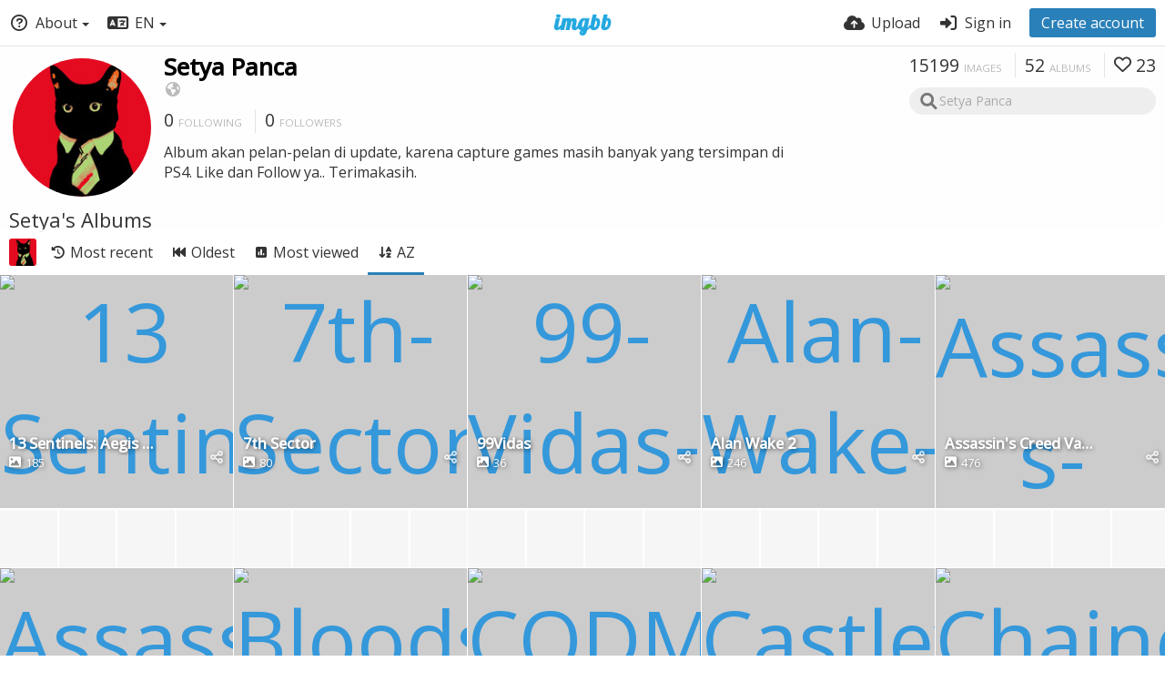

--- FILE ---
content_type: text/html; charset=UTF-8
request_url: https://setyapanca.imgbb.com/albums?sort=name_asc&page=1
body_size: 13524
content:
<!DOCTYPE HTML>
<html lang="en" dir="ltr" class="device-nonmobile tone-light no-js" prefix="og: http://ogp.me/ns#">
<head>
<meta charset="utf-8">
<meta name="apple-mobile-web-app-status-bar-style" content="black">
<meta name="mobile-web-app-capable" content="yes">
<meta name="viewport" content="width=device-width, initial-scale=1">
<meta name="google" content="notranslate" />
<meta name="description" content="Setya Panca (setyapanca) albums on ImgBB">
<title>Setya Panca (setyapanca) — ImgBB — Page 1</title>
<link rel="preconnect" href="https://simgbb.com">
<link rel="preconnect" href="https://fonts.googleapis.com">
<link rel="preconnect" href="https://fonts.gstatic.com" crossorigin>
<link href="https://fonts.googleapis.com/css2?family=Open+Sans:wght@300;400;500&display=swap" rel="stylesheet">
<link rel="stylesheet" href="//simgbb.com/8179/ibb.css">
<script>document.documentElement.className+=" js";var devices=["phone","phablet","tablet","laptop","desktop","largescreen"],window_to_device=function(){for(var e=[480,768,992,1200,1880,2180],t=[],n="",d=document.documentElement.clientWidth||document.getElementsByTagName("body")[0].clientWidth||window.innerWidth,c=0;c<devices.length;++c)d>=e[c]&&t.push(devices[c]);for(0==t.length&&t.push(devices[0]),n=t[t.length-1],c=0;c<devices.length;++c)document.documentElement.className=document.documentElement.className.replace(devices[c],""),c==devices.length-1&&(document.documentElement.className+=" "+n),document.documentElement.className=document.documentElement.className.replace(/\s+/g," ");if("laptop"==n||"desktop"==n){var o=document.getElementById("pop-box-mask");null!==o&&o.parentNode.removeChild(o)}};window_to_device(),window.onresize=window_to_device;function jQueryLoaded(){!function(n,d){n.each(readyQ,function(d,e){n(e)}),n.each(bindReadyQ,function(e,i){n(d).bind("ready",i)})}(jQuery,document)}!function(n,d,e){function i(d,e){"ready"==d?n.bindReadyQ.push(e):n.readyQ.push(d)}n.readyQ=[],n.bindReadyQ=[];var u={ready:i,bind:i};n.$=n.jQuery=function(n){return n===d||void 0===n?u:void i(n)}}(window,document);</script><link rel="shortcut icon" href="//simgbb.com/images/favicon.png">
<link rel="icon" type="image/png" href="//simgbb.com/images/favicon.png" sizes="192x192">
<link rel="apple-touch-icon" href="//simgbb.com/images/favicon.png" sizes="180x180">
<meta property="og:type" content="profile" />
<meta property="og:url" content="https://setyapanca.imgbb.com/albums?sort=name_asc&amp;page=1" />
<meta property="og:title" content="Setya Panca" />
<meta property="og:site_name" content="ImgBB" />
<meta property="og:description" content="Setya Panca (setyapanca) albums on ImgBB" />
<meta property="og:image" content="//simgbb.com/avatar/QFZw5xjhsPH8.png" />
<meta name="twitter:card" content="gallery">
<meta name="twitter:description" content="Setya Panca (setyapanca) albums on ImgBB">
<meta name="twitter:title" content="Setya Panca (setyapanca) — Page 1">
<meta name="twitter:site" content="@imgbb_com">
</head>
<body id="user">
<header id="top-bar" class="top-bar">
<div class="content-width">
<div id="logo" class="top-bar-logo"><a href="https://imgbb.com"><img width="116px" height="24px" src="//simgbb.com/images/logo.png" alt="ImgBB"></a></div>
<ul class="top-bar-left float-left">
<li data-action="top-bar-menu-full" data-nav="mobile-menu" class="top-btn-el phone-show phablet-show hidden">
<span class="top-btn-text"><span class="icon icon-bars"></span></span>
</li>
<li data-nav="about" class="phone-hide phablet-hide pop-btn pop-keep-click">
<span class="top-btn-text"><span class="icon icon-circle-question"></span><span class="btn-text phone-hide phablet-hide">About</span><span class="arrow-down"></span></span>
<div class="pop-box arrow-box arrow-box-top anchor-left">
<div class="pop-box-inner pop-box-menu">
<ul><li class="with-icon text-overflow-ellipsis"><a href="https://imgbb.com/plugin"><span class="btn-icon icon-code"></span>Plugin</a></li>
<li class="with-icon text-overflow-ellipsis"><a href="https://api.imgbb.com/"><span class="btn-icon icon-gear"></span>API</a></li>
<li class="with-icon text-overflow-ellipsis"><a href="https://imgbb.com/tos"><span class="btn-icon icon-landmark"></span>Terms of Service</a></li>
<li class="with-icon text-overflow-ellipsis"><a href="https://imgbb.com/privacy"><span class="btn-icon icon-lock"></span>Privacy</a></li>
<li class="with-icon text-overflow-ellipsis"><a href="https://imgbb.com/contact"><span class="btn-icon icon-at"></span>Contact</a></li></ul></div>
</div>
</li>
<li data-nav="language" class="phablet-hide phone-hide pop-btn">
<span class="top-btn-text"><span class="icon icon-language"></span><span class="btn-text">EN</span><span class="arrow-down"></span></span>
<div class="pop-box pbcols5 arrow-box arrow-box-top anchor-left">
<div class="pop-box-inner pop-box-menu pop-box-menucols">
<ul>
<li><a href="https://af.imgbb.com/" class="text-overflow-ellipsis" onclick="changeLanguage('af');">Afrikaans</a></li><li><a href="https://az.imgbb.com/" class="text-overflow-ellipsis" onclick="changeLanguage('az');">Azərbaycan</a></li><li><a href="https://bs.imgbb.com/" class="text-overflow-ellipsis" onclick="changeLanguage('bs');">Bosanski</a></li><li><a href="https://ca.imgbb.com/" class="text-overflow-ellipsis" onclick="changeLanguage('ca');">Català</a></li><li><a href="https://cy.imgbb.com/" class="text-overflow-ellipsis" onclick="changeLanguage('cy');">Cymraeg</a></li><li><a href="https://da.imgbb.com/" class="text-overflow-ellipsis" onclick="changeLanguage('da');">Dansk</a></li><li><a href="https://de.imgbb.com/" class="text-overflow-ellipsis" onclick="changeLanguage('de');">Deutsch</a></li><li><a href="https://et.imgbb.com/" class="text-overflow-ellipsis" onclick="changeLanguage('et');">Eesti</a></li><li class="current"><a href="https://imgbb.com/" class="text-overflow-ellipsis" onclick="changeLanguage('en');">English</a></li><li><a href="https://es.imgbb.com/" class="text-overflow-ellipsis" onclick="changeLanguage('es');">Español</a></li><li><a href="https://es-mx.imgbb.com/" class="text-overflow-ellipsis" onclick="changeLanguage('es-mx');">Español (Mexican Spanish)</a></li><li><a href="https://eu.imgbb.com/" class="text-overflow-ellipsis" onclick="changeLanguage('eu');">Euskara</a></li><li><a href="https://fil.imgbb.com/" class="text-overflow-ellipsis" onclick="changeLanguage('fil');">Filipino</a></li><li><a href="https://fr.imgbb.com/" class="text-overflow-ellipsis" onclick="changeLanguage('fr');">Français</a></li><li><a href="https://ha.imgbb.com/" class="text-overflow-ellipsis" onclick="changeLanguage('ha');">Hausa</a></li><li><a href="https://hr.imgbb.com/" class="text-overflow-ellipsis" onclick="changeLanguage('hr');">Hrvatski</a></li><li><a href="https://ig.imgbb.com/" class="text-overflow-ellipsis" onclick="changeLanguage('ig');">Igbo</a></li><li><a href="https://id.imgbb.com/" class="text-overflow-ellipsis" onclick="changeLanguage('id');">Indonesia</a></li><li><a href="https://it.imgbb.com/" class="text-overflow-ellipsis" onclick="changeLanguage('it');">Italiano</a></li><li><a href="https://sw.imgbb.com/" class="text-overflow-ellipsis" onclick="changeLanguage('sw');">Kiswahili</a></li><li><a href="https://ku.imgbb.com/" class="text-overflow-ellipsis" onclick="changeLanguage('ku');">Kurdî (Kurmancî)</a></li><li><a href="https://lv.imgbb.com/" class="text-overflow-ellipsis" onclick="changeLanguage('lv');">Latviešu</a></li><li><a href="https://lt.imgbb.com/" class="text-overflow-ellipsis" onclick="changeLanguage('lt');">Lietuvių</a></li><li><a href="https://hu.imgbb.com/" class="text-overflow-ellipsis" onclick="changeLanguage('hu');">Magyar</a></li><li><a href="https://ms.imgbb.com/" class="text-overflow-ellipsis" onclick="changeLanguage('ms');">Melayu</a></li><li><a href="https://nl.imgbb.com/" class="text-overflow-ellipsis" onclick="changeLanguage('nl');">Nederlands</a></li><li><a href="https://no.imgbb.com/" class="text-overflow-ellipsis" onclick="changeLanguage('no');">Norsk</a></li><li><a href="https://uz.imgbb.com/" class="text-overflow-ellipsis" onclick="changeLanguage('uz');">O‘zbek</a></li><li><a href="https://pl.imgbb.com/" class="text-overflow-ellipsis" onclick="changeLanguage('pl');">Polski</a></li><li><a href="https://pt.imgbb.com/" class="text-overflow-ellipsis" onclick="changeLanguage('pt');">Português</a></li><li><a href="https://pt-br.imgbb.com/" class="text-overflow-ellipsis" onclick="changeLanguage('pt-br');">Português (Brazilian Portuguese)</a></li><li><a href="https://ro.imgbb.com/" class="text-overflow-ellipsis" onclick="changeLanguage('ro');">Română</a></li><li><a href="https://sk.imgbb.com/" class="text-overflow-ellipsis" onclick="changeLanguage('sk');">Slovenčina</a></li><li><a href="https://sl.imgbb.com/" class="text-overflow-ellipsis" onclick="changeLanguage('sl');">Slovenščina</a></li><li><a href="https://sr-me.imgbb.com/" class="text-overflow-ellipsis" onclick="changeLanguage('sr-me');">Srpski</a></li><li><a href="https://fi.imgbb.com/" class="text-overflow-ellipsis" onclick="changeLanguage('fi');">Suomi</a></li><li><a href="https://sv.imgbb.com/" class="text-overflow-ellipsis" onclick="changeLanguage('sv');">Svenska</a></li><li><a href="https://tl.imgbb.com/" class="text-overflow-ellipsis" onclick="changeLanguage('tl');">Tagalog</a></li><li><a href="https://vi.imgbb.com/" class="text-overflow-ellipsis" onclick="changeLanguage('vi');">Tiếng Việt</a></li><li><a href="https://tk.imgbb.com/" class="text-overflow-ellipsis" onclick="changeLanguage('tk');">Türkmen Dili</a></li><li><a href="https://tr.imgbb.com/" class="text-overflow-ellipsis" onclick="changeLanguage('tr');">Türkçe</a></li><li><a href="https://yo.imgbb.com/" class="text-overflow-ellipsis" onclick="changeLanguage('yo');">Èdè Yorùbá</a></li><li><a href="https://is.imgbb.com/" class="text-overflow-ellipsis" onclick="changeLanguage('is');">Íslenska</a></li><li><a href="https://cs.imgbb.com/" class="text-overflow-ellipsis" onclick="changeLanguage('cs');">Čeština</a></li><li><a href="https://el.imgbb.com/" class="text-overflow-ellipsis" onclick="changeLanguage('el');">Ελληνικά</a></li><li><a href="https://bg.imgbb.com/" class="text-overflow-ellipsis" onclick="changeLanguage('bg');">Български</a></li><li><a href="https://mk.imgbb.com/" class="text-overflow-ellipsis" onclick="changeLanguage('mk');">Македонски</a></li><li><a href="https://mn.imgbb.com/" class="text-overflow-ellipsis" onclick="changeLanguage('mn');">Монгол</a></li><li><a href="https://ru.imgbb.com/" class="text-overflow-ellipsis" onclick="changeLanguage('ru');">Русский</a></li><li><a href="https://sr.imgbb.com/" class="text-overflow-ellipsis" onclick="changeLanguage('sr');">Српски</a></li><li><a href="https://uk.imgbb.com/" class="text-overflow-ellipsis" onclick="changeLanguage('uk');">Українська</a></li><li><a href="https://kk.imgbb.com/" class="text-overflow-ellipsis" onclick="changeLanguage('kk');">Қазақ Тілі</a></li><li><a href="https://hy.imgbb.com/" class="text-overflow-ellipsis" onclick="changeLanguage('hy');">Հայերեն</a></li><li><a href="https://he.imgbb.com/" class="text-overflow-ellipsis" onclick="changeLanguage('he');">עברית</a></li><li><a href="https://ur.imgbb.com/" class="text-overflow-ellipsis" onclick="changeLanguage('ur');">اردو</a></li><li><a href="https://ar.imgbb.com/" class="text-overflow-ellipsis" onclick="changeLanguage('ar');">العربية</a></li><li><a href="https://fa.imgbb.com/" class="text-overflow-ellipsis" onclick="changeLanguage('fa');">فارسی</a></li><li><a href="https://ps.imgbb.com/" class="text-overflow-ellipsis" onclick="changeLanguage('ps');">پښتو</a></li><li><a href="https://ckb.imgbb.com/" class="text-overflow-ellipsis" onclick="changeLanguage('ckb');">کوردیی ناوەندی</a></li><li><a href="https://ne.imgbb.com/" class="text-overflow-ellipsis" onclick="changeLanguage('ne');">नेपाली</a></li><li><a href="https://mr.imgbb.com/" class="text-overflow-ellipsis" onclick="changeLanguage('mr');">मराठी</a></li><li><a href="https://hi.imgbb.com/" class="text-overflow-ellipsis" onclick="changeLanguage('hi');">हिन्दी</a></li><li><a href="https://bn.imgbb.com/" class="text-overflow-ellipsis" onclick="changeLanguage('bn');">বাংলা</a></li><li><a href="https://pa.imgbb.com/" class="text-overflow-ellipsis" onclick="changeLanguage('pa');">ਪੰਜਾਬੀ</a></li><li><a href="https://gu.imgbb.com/" class="text-overflow-ellipsis" onclick="changeLanguage('gu');">ગુજરાતી</a></li><li><a href="https://ta.imgbb.com/" class="text-overflow-ellipsis" onclick="changeLanguage('ta');">தமிழ்</a></li><li><a href="https://te.imgbb.com/" class="text-overflow-ellipsis" onclick="changeLanguage('te');">తెలుగు</a></li><li><a href="https://th.imgbb.com/" class="text-overflow-ellipsis" onclick="changeLanguage('th');">ไทย</a></li><li><a href="https://my.imgbb.com/" class="text-overflow-ellipsis" onclick="changeLanguage('my');">မြန်မာ</a></li><li><a href="https://ka.imgbb.com/" class="text-overflow-ellipsis" onclick="changeLanguage('ka');">ქართული</a></li><li><a href="https://am.imgbb.com/" class="text-overflow-ellipsis" onclick="changeLanguage('am');">አማርኛ</a></li><li><a href="https://zh-cn.imgbb.com/" class="text-overflow-ellipsis" onclick="changeLanguage('zh-cn');">中文</a></li><li><a href="https://zh-hk.imgbb.com/" class="text-overflow-ellipsis" onclick="changeLanguage('zh-hk');">中文 (Traditional Chinese)</a></li><li><a href="https://ja.imgbb.com/" class="text-overflow-ellipsis" onclick="changeLanguage('ja');">日本語</a></li><li><a href="https://ko.imgbb.com/" class="text-overflow-ellipsis" onclick="changeLanguage('ko');">한국어</a></li></ul>
</div>
</div>
</li>
</ul>
<ul class="top-bar-right float-right keep-visible">
<li class="top-btn-el"><a href="https://imgbb.com/upload"><span class="top-btn-text"><span class="icon icon-cloud-arrow-up"></span><span class="btn-text phone-hide phablet-hide">Upload</span></span></a></li>
<li id="top-bar-signin" data-nav="signin" class="top-btn-el">
<a href="https://imgbb.com/login" class="top-btn-text"><span class="icon icon-right-to-bracket"></span><span class="btn-text phone-hide phablet-hide">Sign in</span></a>
</li>
<li id="top-bar-signup" data-nav="signup" class="phone-hide top-btn-el">
<a href="https://imgbb.com/signup" class="top-btn-text top-btn-create-account btn blue text"><span class="icon icon-user-plus phablet-hide tablet-hide laptop-hide desktop-hide"></span>Create account</a>
</li>
</ul>
</div>
</header>

<div class="content-width">
	
		
	<div id="top-user" class="top-user no-background">
		<div class="top-user-credentials">
			<a href="https://setyapanca.imgbb.com/">
								<img class="user-image" src="//simgbb.com/avatar/QFZw5xjhsPH8.png" alt="">
							</a>
			<h1><a href="https://setyapanca.imgbb.com/">Setya Panca</a></h1>
						<div class="user-meta"><span class="user-social-networks"><a class="icon icon-earth-americas" href="https://imgbb.com/redirect?to=bTpYgWiyxmgZrwS3%2FvueHyPrhNmswIhs8Q5uC22FBTd%2FBOwiBLuNwgkotPieZl4Y&auth_token=5cee41951012dee574e4c2862cf37fd395f7289c" rel="nofollow" target="_blank"></a></span></div>
						<div class="user-meta margin-bottom-5">
				<a class="number-figures display-inline-block margin-bottom-5" href="https://setyapanca.imgbb.com/following"><b data-text="following-count">0</b> <span>Following</span></a>
				<a class="number-figures display-inline-block margin-bottom-5" href="https://setyapanca.imgbb.com/followers"><b data-text="followers-count">0</b> <span data-text="followers-label" data-label-single="Follower" data-label-plural="Followers">Followers</span></a>
							</div>
						
						<div class="user-meta overflow-hidden">
				<p class="c18 word-break-break-word">Album akan pelan-pelan di update, karena capture games masih banyak yang tersimpan di PS4. Like dan Follow ya.. Terimakasih.</p>
			</div>
									
		</div>
		
		<div class="header-content-right phone-float-none">
			<div class="text-align-right">
				<a class="number-figures" href="https://setyapanca.imgbb.com/"><b data-text="image-count">15199</b> <span data-text="image-label" data-label-single="image" data-label-plural="images">images</span></a>
				<a class="number-figures" href="https://setyapanca.imgbb.com/albums"><b data-text="album-count">52</b> <span data-text="album-label" data-label-single="album" data-label-plural="albums">albums</span></a>
								<a class="number-figures" href="https://setyapanca.imgbb.com/liked"><span class="icon icon-heart"></span> <b data-text="likes-count">23</b></a>
							</div>
			<div class="input-search"><form action="https://setyapanca.imgbb.com/search"><input type="hidden" name="list" value="albums"><input class="search two-icon-padding" type="text" placeholder="Setya Panca" autocomplete="off" spellcheck="false" name="q" value=""></form><span class="icon-magnifying-glass icon--search"></span><span class="icon--close icon-xmark soft-hidden" data-action="clear-search"></span></div>
					</div>
	</div>
	
		
    <div class="header">
        <h1>
            <strong>Setya's Albums</strong>
        </h1>
    </div>

	<div class="header header-tabs follow-scroll">
				<a href="https://setyapanca.imgbb.com/" class="user-image margin-right-5 float-left">
						<img src="//simgbb.com/avatar/QFZw5xjhsPH8.png" alt="">
					</a>
		        
        <div class="phone-display-inline-block phablet-display-inline-block hidden tab-menu current" data-action="tab-menu">
<span class="btn-icon icon-arrow-down-a-z" data-content="tab-icon"></span><span class="btn-text" data-content="current-tab-label">AZ</span><span class="btn-icon icon-angle-down --show"></span><span class="btn-icon icon-angle-up --hide"></span>
</div><ul class="content-tabs phone-hide phablet-hide">
<li class=""><a id="list-most-recent-link" data-tab="list-most-recent" href="https://setyapanca.imgbb.com/albums?list=albums"><span class="btn-icon icon-clock-rotate-left"></span><span class="btn-text">Most recent</span></a></li>
<li class=""><a id="list-most-oldest-link" data-tab="list-most-oldest" href="https://setyapanca.imgbb.com/albums?list=albums&sort=date_asc"><span class="btn-icon icon-backward-fast"></span><span class="btn-text">Oldest</span></a></li>
<li class=""><a id="list-most-viewed-link" data-tab="list-most-viewed" href="https://setyapanca.imgbb.com/albums?list=albums&sort=views_desc"><span class="btn-icon icon-square-poll-vertical"></span><span class="btn-text">Most viewed</span></a></li>
<li class="current"><a id="list-album-az-asc-link" data-tab="list-album-az-asc" href="https://setyapanca.imgbb.com/albums?list=albums&sort=name_asc"><span class="btn-icon icon-arrow-down-a-z"></span><span class="btn-text">AZ</span></a></li>
</ul>
        
		
    </div>
	
	<div id="content-listing-tabs" class="tabbed-listing">
        <div id="tabbed-content-group">
            

<div id="list-most-recent" class="tabbed-content content-listing hidden list-albums" data-action="list" data-list="albums" data-params="list=albums" data-load="classic">
</div>


<div id="list-most-oldest" class="tabbed-content content-listing hidden list-albums" data-action="list" data-list="albums" data-params="list=albums&sort=date_asc" data-load="classic">
</div>


<div id="list-most-viewed" class="tabbed-content content-listing hidden list-albums" data-action="list" data-list="albums" data-params="list=albums&sort=views_desc" data-load="classic">
</div>

		<div id="list-album-az-asc" class="tabbed-content content-listing visible list-albums" data-action="list" data-list="albums" data-params="list=albums&sort=name_asc">
	<div class="pad-content-listing">
<div class="list-item c8 gutter-margin-right-bottom" data-type="album" data-id="60HdFc" data-name="13 Sentinels: Aegis Rim" data-description="" data-password="" data-liked="0" data-privacy="public"><div class="list-item-image fixed-size"><a href="https://ibb.co/album/60HdFc" class="image-container --media"><img src="https://i.ibb.co/3yxX3yGh/13-Sentinels-Aegis-Rim-20251018090336.jpg" alt="13 Sentinels Aegis Rim 20251018090336.jpg" width="3840" height="2160"></a><div class="list-item-privacy list-item-image-tools --top --left"><div class="btn-lock icon-eye-slash"></div></div></div><div class="list-item-thumbs-container"><ul class="list-item-thumbs"><li><a href="https://ibb.co/album/60HdFc" style="background-image: url(https://i.ibb.co/272vgbcy/13-Sentinels-Aegis-Rim-20251018090435.jpg)"></a></li><li><a href="https://ibb.co/album/60HdFc" style="background-image: url(https://i.ibb.co/d4sJZc9H/13-Sentinels-Aegis-Rim-20251018090451.jpg)"></a></li><li><a href="https://ibb.co/album/60HdFc" style="background-image: url(https://i.ibb.co/G4CYnR6V/13-Sentinels-Aegis-Rim-20251018090508.jpg)"></a></li><li><a href="https://ibb.co/album/60HdFc" style="background-image: url(https://i.ibb.co/Lzkp6YGm/13-Sentinels-Aegis-Rim-20251018090522.jpg)"></a></li></ul></div><div class="list-item-desc"><div class="list-item-desc-title"><a class="list-item-desc-title-link" href="https://ibb.co/album/60HdFc">13 Sentinels: Aegis Rim</a><div class="list-item-from font-size-small"><span class="icon-image margin-right-5"></span>185</div></div></div><div class="list-item-image-tools --bottom --right" data-action="list-tools"><div class="list-item-share" data-action="share"><span class="btn-icon btn-share icon-share-nodes"></span></div></div></div>
<div class="list-item c8 gutter-margin-right-bottom" data-type="album" data-id="WkkDKR" data-name="7th Sector" data-description="Indie Review: 7th Sector (PS4) : https://hydeist666.blogspot.com/2020/02/indie-review-7th-sector-ps4.html" data-password="" data-liked="0" data-privacy="public"><div class="list-item-image fixed-size"><a href="https://ibb.co/album/WkkDKR" class="image-container --media"><img src="https://i.ibb.co/D7HYcZb/7th-Sector.jpg" alt="7th-Sector.jpg" width="1920" height="1080"></a><div class="list-item-privacy list-item-image-tools --top --left"><div class="btn-lock icon-eye-slash"></div></div></div><div class="list-item-thumbs-container"><ul class="list-item-thumbs"><li><a href="https://ibb.co/album/WkkDKR" style="background-image: url(https://i.ibb.co/W2Z4Ydf/7th-Sector-20200219191325.jpg)"></a></li><li><a href="https://ibb.co/album/WkkDKR" style="background-image: url(https://i.ibb.co/47v2sLZ/7th-Sector-20200219191308.jpg)"></a></li><li><a href="https://ibb.co/album/WkkDKR" style="background-image: url(https://i.ibb.co/jTK99B5/7th-Sector-20200219191353.jpg)"></a></li><li><a href="https://ibb.co/album/WkkDKR" style="background-image: url(https://i.ibb.co/TH8P6RX/7th-Sector-20200219191430.jpg)"></a></li></ul></div><div class="list-item-desc"><div class="list-item-desc-title"><a class="list-item-desc-title-link" href="https://ibb.co/album/WkkDKR">7th Sector</a><div class="list-item-from font-size-small"><span class="icon-image margin-right-5"></span>80</div></div></div><div class="list-item-image-tools --bottom --right" data-action="list-tools"><div class="list-item-share" data-action="share"><span class="btn-icon btn-share icon-share-nodes"></span></div></div></div>
<div class="list-item c8 gutter-margin-right-bottom" data-type="album" data-id="0D4HQf" data-name="99Vidas" data-description="" data-password="" data-liked="0" data-privacy="public"><div class="list-item-image fixed-size"><a href="https://ibb.co/album/0D4HQf" class="image-container --media"><img src="https://i.ibb.co/QNfcGRJ/99-Vidas-20190110195429.jpg" alt="99-Vidas-20190110195429.jpg" width="1920" height="1080"></a><div class="list-item-privacy list-item-image-tools --top --left"><div class="btn-lock icon-eye-slash"></div></div></div><div class="list-item-thumbs-container"><ul class="list-item-thumbs"><li><a href="https://ibb.co/album/0D4HQf" style="background-image: url(https://i.ibb.co/gTx6XXX/99-Vidas-20190110195317.jpg)"></a></li><li><a href="https://ibb.co/album/0D4HQf" style="background-image: url(https://i.ibb.co/qNNnDTC/99-Vidas-20190110200412.jpg)"></a></li><li><a href="https://ibb.co/album/0D4HQf" style="background-image: url(https://i.ibb.co/dQJLkHB/99-Vidas-20190110195920.jpg)"></a></li><li><a href="https://ibb.co/album/0D4HQf" style="background-image: url(https://i.ibb.co/p11ScBj/99-Vidas-20190110201848.jpg)"></a></li></ul></div><div class="list-item-desc"><div class="list-item-desc-title"><a class="list-item-desc-title-link" href="https://ibb.co/album/0D4HQf">99Vidas</a><div class="list-item-from font-size-small"><span class="icon-image margin-right-5"></span>36</div></div></div><div class="list-item-image-tools --bottom --right" data-action="list-tools"><div class="list-item-share" data-action="share"><span class="btn-icon btn-share icon-share-nodes"></span></div></div></div>
<div class="list-item c8 gutter-margin-right-bottom" data-type="album" data-id="BKtTZ1" data-name="Alan Wake 2" data-description="" data-password="" data-liked="0" data-privacy="public"><div class="list-item-image fixed-size"><a href="https://ibb.co/album/BKtTZ1" class="image-container --media"><img src="https://i.ibb.co/bRDhQPBv/Alan-Wake-2-20251101184404.jpg" alt="Alan-Wake-2-20251101184404.jpg" width="3840" height="2160"></a><div class="list-item-privacy list-item-image-tools --top --left"><div class="btn-lock icon-eye-slash"></div></div></div><div class="list-item-thumbs-container"><ul class="list-item-thumbs"><li><a href="https://ibb.co/album/BKtTZ1" style="background-image: url(https://i.ibb.co/39CZbx2s/Alan-Wake-2-20251101184344.jpg)"></a></li><li><a href="https://ibb.co/album/BKtTZ1" style="background-image: url(https://i.ibb.co/N6kxF0R1/Alan-Wake-2-20251101184508.jpg)"></a></li><li><a href="https://ibb.co/album/BKtTZ1" style="background-image: url(https://i.ibb.co/B5vFScs3/Alan-Wake-2-20251101184532.jpg)"></a></li><li><a href="https://ibb.co/album/BKtTZ1" style="background-image: url(https://i.ibb.co/gFLptm92/Alan-Wake-2-20251101184721.jpg)"></a></li></ul></div><div class="list-item-desc"><div class="list-item-desc-title"><a class="list-item-desc-title-link" href="https://ibb.co/album/BKtTZ1">Alan Wake 2</a><div class="list-item-from font-size-small"><span class="icon-image margin-right-5"></span>246</div></div></div><div class="list-item-image-tools --bottom --right" data-action="list-tools"><div class="list-item-share" data-action="share"><span class="btn-icon btn-share icon-share-nodes"></span></div></div></div>
<div class="list-item c8 gutter-margin-right-bottom" data-type="album" data-id="BLX6dj" data-name="Assassin&#039;s Creed Valhalla" data-description="" data-password="" data-liked="0" data-privacy="public"><div class="list-item-image fixed-size"><a href="https://ibb.co/album/BLX6dj" class="image-container --media"><img src="https://i.ibb.co/4gXVXdX/Assassin-s-Creed-Valhalla-20210916222333.jpg" alt="Assassin-s-Creed-Valhalla-20210916222333.jpg" width="1920" height="1080"></a><div class="list-item-privacy list-item-image-tools --top --left"><div class="btn-lock icon-eye-slash"></div></div></div><div class="list-item-thumbs-container"><ul class="list-item-thumbs"><li><a href="https://ibb.co/album/BLX6dj" style="background-image: url(https://i.ibb.co/dbPJ57q/Assassin-s-Creed-Valhalla-20210912091534.jpg)"></a></li><li><a href="https://ibb.co/album/BLX6dj" style="background-image: url(https://i.ibb.co/DDxxCTQ/Assassin-s-Creed-Valhalla-20210912091833.jpg)"></a></li><li><a href="https://ibb.co/album/BLX6dj" style="background-image: url(https://i.ibb.co/Svt4Cdp/Assassin-s-Creed-Valhalla.jpg)"></a></li><li><a href="https://ibb.co/album/BLX6dj" style="background-image: url(https://i.ibb.co/wL8Vjmx/Assassin-s-Creed-Valhalla-20210912092433.jpg)"></a></li></ul></div><div class="list-item-desc"><div class="list-item-desc-title"><a class="list-item-desc-title-link" href="https://ibb.co/album/BLX6dj">Assassin&#039;s Creed Valhalla</a><div class="list-item-from font-size-small"><span class="icon-image margin-right-5"></span>476</div></div></div><div class="list-item-image-tools --bottom --right" data-action="list-tools"><div class="list-item-share" data-action="share"><span class="btn-icon btn-share icon-share-nodes"></span></div></div></div>
<div class="list-item c8 gutter-margin-right-bottom" data-type="album" data-id="wZrLGJ" data-name="Assassin&#039;s Creed® II" data-description="" data-password="" data-liked="0" data-privacy="public"><div class="list-item-image fixed-size"><a href="https://ibb.co/album/wZrLGJ" class="image-container --media"><img src="https://i.ibb.co/K6dkgSf/Assassin-s-Creed-The-Ezio-Collection-20190205203413.jpg" alt="Assassin-s-Creed-The-Ezio-Collection-20190205203413.jpg" width="1920" height="1080"></a><div class="list-item-privacy list-item-image-tools --top --left"><div class="btn-lock icon-eye-slash"></div></div></div><div class="list-item-thumbs-container"><ul class="list-item-thumbs"><li><a href="https://ibb.co/album/wZrLGJ" style="background-image: url(https://i.ibb.co/ysNk3Cd/Assassin-s-Creed-The-Ezio-Collection-20190205201626.jpg)"></a></li><li><a href="https://ibb.co/album/wZrLGJ" style="background-image: url(https://i.ibb.co/5Fh199J/Assassin-s-Creed-The-Ezio-Collection-20190205201951.jpg)"></a></li><li><a href="https://ibb.co/album/wZrLGJ" style="background-image: url(https://i.ibb.co/syYNqzC/Assassin-s-Creed-The-Ezio-Collection-20190205202015.jpg)"></a></li><li><a href="https://ibb.co/album/wZrLGJ" style="background-image: url(https://i.ibb.co/89JnZHx/Assassin-s-Creed-The-Ezio-Collection-20190205202118.jpg)"></a></li></ul></div><div class="list-item-desc"><div class="list-item-desc-title"><a class="list-item-desc-title-link" href="https://ibb.co/album/wZrLGJ">Assassin&#039;s Creed® II</a><div class="list-item-from font-size-small"><span class="icon-image margin-right-5"></span>37</div></div></div><div class="list-item-image-tools --bottom --right" data-action="list-tools"><div class="list-item-share" data-action="share"><span class="btn-icon btn-share icon-share-nodes"></span></div></div></div>
<div class="list-item c8 gutter-margin-right-bottom" data-type="album" data-id="5k5tQW" data-name="Bloodstained: Ritual of the Night" data-description="" data-password="" data-liked="0" data-privacy="public"><div class="list-item-image fixed-size"><a href="https://ibb.co/album/5k5tQW" class="image-container --media"><img src="https://i.ibb.co/7KpsV3b/Bloodstained-Ritual-of-the-Night-20191003190259.jpg" alt="Bloodstained-Ritual-of-the-Night-20191003190259.jpg" width="1920" height="1080"></a><div class="list-item-privacy list-item-image-tools --top --left"><div class="btn-lock icon-eye-slash"></div></div></div><div class="list-item-thumbs-container"><ul class="list-item-thumbs"><li><a href="https://ibb.co/album/5k5tQW" style="background-image: url(https://i.ibb.co/27Z5jW7/Bloodstained-Ritual-of-the-Night-20191003185334.jpg)"></a></li><li><a href="https://ibb.co/album/5k5tQW" style="background-image: url(https://i.ibb.co/xCz3b78/Bloodstained-Ritual-of-the-Night-20191004223600.jpg)"></a></li><li><a href="https://ibb.co/album/5k5tQW" style="background-image: url(https://i.ibb.co/qWw0ggk/Bloodstained-Ritual-of-the-Night-20191004231916.jpg)"></a></li><li><a href="https://ibb.co/album/5k5tQW" style="background-image: url(https://i.ibb.co/jRPtyZL/Bloodstained-Ritual-of-the-Night-20191005083123.jpg)"></a></li></ul></div><div class="list-item-desc"><div class="list-item-desc-title"><a class="list-item-desc-title-link" href="https://ibb.co/album/5k5tQW">Bloodstained: Ritual of the Night</a><div class="list-item-from font-size-small"><span class="icon-image margin-right-5"></span>146</div></div></div><div class="list-item-image-tools --bottom --right" data-action="list-tools"><div class="list-item-share" data-action="share"><span class="btn-icon btn-share icon-share-nodes"></span></div></div></div>
<div class="list-item c8 gutter-margin-right-bottom" data-type="album" data-id="xYhhTt" data-name="Call of Duty Modern Warfare 2 - Campaign Remastered" data-description="" data-password="" data-liked="0" data-privacy="public"><div class="list-item-image fixed-size"><a href="https://ibb.co/album/xYhhTt" class="image-container --media"><img src="https://i.ibb.co/Wfy4JsM/CODMW2R.png" alt="CODMW2R.png" width="1920" height="1080"></a><div class="list-item-privacy list-item-image-tools --top --left"><div class="btn-lock icon-eye-slash"></div></div></div><div class="list-item-thumbs-container"><ul class="list-item-thumbs"><li><a href="https://ibb.co/album/xYhhTt" style="background-image: url(https://i.ibb.co/D4bjMKN/Call-of-Duty-Modern-Warfare-2-Campaign-Remastered-20200819083717.jpg)"></a></li><li><a href="https://ibb.co/album/xYhhTt" style="background-image: url(https://i.ibb.co/PDQ0YZt/Call-of-Duty-Modern-Warfare-2-Campaign-Remastered-20200819083310.jpg)"></a></li><li><a href="https://ibb.co/album/xYhhTt" style="background-image: url(https://i.ibb.co/LxyKD8v/Call-of-Duty-Modern-Warfare-2-Campaign-Remastered-20200819083849.jpg)"></a></li><li><a href="https://ibb.co/album/xYhhTt" style="background-image: url(https://i.ibb.co/K6ZB9dT/Call-of-Duty-Modern-Warfare-2-Campaign-Remastered-20200819083928.jpg)"></a></li></ul></div><div class="list-item-desc"><div class="list-item-desc-title"><a class="list-item-desc-title-link" href="https://ibb.co/album/xYhhTt">Call of Duty Modern Warfare 2 - Campaign Remastered</a><div class="list-item-from font-size-small"><span class="icon-image margin-right-5"></span>240</div></div></div><div class="list-item-image-tools --bottom --right" data-action="list-tools"><div class="list-item-share" data-action="share"><span class="btn-icon btn-share icon-share-nodes"></span></div></div></div>
<div class="list-item c8 gutter-margin-right-bottom" data-type="album" data-id="HhqhRZ" data-name="Castlevania Requiem Symphony Of The Night &amp; Rondo Of Blood" data-description="" data-password="" data-liked="0" data-privacy="public"><div class="list-item-image fixed-size"><a href="https://ibb.co/album/HhqhRZ" class="image-container --media"><img src="https://i.ibb.co/cFrgJrm/Castlevania-Requiem-Symphony-Of-The-Night-Rondo-Of-Blood-20181026230229.jpg" alt="Castlevania-Requiem-Symphony-Of-The-Night-Rondo-Of-Blood-20181026230229.jpg" width="1920" height="1080"></a><div class="list-item-privacy list-item-image-tools --top --left"><div class="btn-lock icon-eye-slash"></div></div></div><div class="list-item-thumbs-container"><ul class="list-item-thumbs"><li><a href="https://ibb.co/album/HhqhRZ" style="background-image: url(https://i.ibb.co/YksxHHZ/Castlevania-Requiem-Symphony-Of-The-Night-Rondo-Of-Blood-20181026223927.jpg)"></a></li><li><a href="https://ibb.co/album/HhqhRZ" style="background-image: url(https://i.ibb.co/wQXz5j0/Castlevania-Requiem-Symphony-Of-The-Night-Rondo-Of-Blood-20181026230826.jpg)"></a></li><li><a href="https://ibb.co/album/HhqhRZ" style="background-image: url(https://i.ibb.co/SxJ7Y30/Castlevania-Requiem-Symphony-Of-The-Night-Rondo-Of-Blood-20181027093707.jpg)"></a></li><li><a href="https://ibb.co/album/HhqhRZ" style="background-image: url(https://i.ibb.co/rFxDfMx/Castlevania-Requiem-Symphony-Of-The-Night-Rondo-Of-Blood-20181027215121.jpg)"></a></li></ul></div><div class="list-item-desc"><div class="list-item-desc-title"><a class="list-item-desc-title-link" href="https://ibb.co/album/HhqhRZ">Castlevania Requiem Symphony Of The Night &amp; Rondo Of Blood</a><div class="list-item-from font-size-small"><span class="icon-image margin-right-5"></span>59</div></div></div><div class="list-item-image-tools --bottom --right" data-action="list-tools"><div class="list-item-share" data-action="share"><span class="btn-icon btn-share icon-share-nodes"></span></div></div></div>
<div class="list-item c8 gutter-margin-right-bottom" data-type="album" data-id="WDT6yz" data-name="Chained Echoes" data-description="" data-password="" data-liked="0" data-privacy="public"><div class="list-item-image fixed-size"><a href="https://ibb.co/album/WDT6yz" class="image-container --media"><img src="https://i.ibb.co/mh63MtL/Chained-Echoes-20230605193816.jpg" alt="Chained-Echoes-20230605193816.jpg" width="1920" height="1080"></a><div class="list-item-privacy list-item-image-tools --top --left"><div class="btn-lock icon-eye-slash"></div></div></div><div class="list-item-thumbs-container"><ul class="list-item-thumbs"><li><a href="https://ibb.co/album/WDT6yz" style="background-image: url(https://i.ibb.co/Tw5c6ZN/Chained-Echoes-20230605193232.jpg)"></a></li><li><a href="https://ibb.co/album/WDT6yz" style="background-image: url(https://i.ibb.co/TqFZjPp/Chained-Echoes-20230605193950.jpg)"></a></li><li><a href="https://ibb.co/album/WDT6yz" style="background-image: url(https://i.ibb.co/KzPpPgq/Chained-Echoes-20230605194433.jpg)"></a></li><li><a href="https://ibb.co/album/WDT6yz" style="background-image: url(https://i.ibb.co/2gMzvmJ/Chained-Echoes-20230605194520.jpg)"></a></li></ul></div><div class="list-item-desc"><div class="list-item-desc-title"><a class="list-item-desc-title-link" href="https://ibb.co/album/WDT6yz">Chained Echoes</a><div class="list-item-from font-size-small"><span class="icon-image margin-right-5"></span>207</div></div></div><div class="list-item-image-tools --bottom --right" data-action="list-tools"><div class="list-item-share" data-action="share"><span class="btn-icon btn-share icon-share-nodes"></span></div></div></div>
<div class="list-item c8 gutter-margin-right-bottom" data-type="album" data-id="w7xfkc" data-name="Control" data-description="Review: https://hydeist666.blogspot.com/2020/03/review-control-ps4.html" data-password="" data-liked="0" data-privacy="public"><div class="list-item-image fixed-size"><a href="https://ibb.co/album/w7xfkc" class="image-container --media"><img src="https://i.ibb.co/DpWDcd4/Tips-dan-Tricks-Cara.jpg" alt="Tips-dan-Tricks-Cara.jpg" width="1920" height="1080"></a><div class="list-item-privacy list-item-image-tools --top --left"><div class="btn-lock icon-eye-slash"></div></div></div><div class="list-item-thumbs-container"><ul class="list-item-thumbs"><li><a href="https://ibb.co/album/w7xfkc" style="background-image: url(https://i.ibb.co/zXF9bP0/Control-20200303194346.jpg)"></a></li><li><a href="https://ibb.co/album/w7xfkc" style="background-image: url(https://i.ibb.co/qRktt7R/Control-20200303194623.jpg)"></a></li><li><a href="https://ibb.co/album/w7xfkc" style="background-image: url(https://i.ibb.co/hRXL6s7/Control-20200303194703.jpg)"></a></li><li><a href="https://ibb.co/album/w7xfkc" style="background-image: url(https://i.ibb.co/L0z1dFh/Control-20200303194712.jpg)"></a></li></ul></div><div class="list-item-desc"><div class="list-item-desc-title"><a class="list-item-desc-title-link" href="https://ibb.co/album/w7xfkc">Control</a><div class="list-item-from font-size-small"><span class="icon-image margin-right-5"></span>280</div></div></div><div class="list-item-image-tools --bottom --right" data-action="list-tools"><div class="list-item-share" data-action="share"><span class="btn-icon btn-share icon-share-nodes"></span></div></div></div>
<div class="list-item c8 gutter-margin-right-bottom" data-type="album" data-id="98yxhr" data-name="CRISIS CORE –FINAL FANTASY VII– REUNION" data-description="" data-password="" data-liked="0" data-privacy="public"><div class="list-item-image fixed-size"><a href="https://ibb.co/album/98yxhr" class="image-container --media"><img src="https://i.ibb.co/jgYHkhX/CRISIS-CORE-FINAL-FANTASY-VII-REUNION-20230205122902.jpg" alt="CRISIS-CORE-FINAL-FANTASY-VII-REUNION-20230205122902.jpg" width="1920" height="1080"></a><div class="list-item-privacy list-item-image-tools --top --left"><div class="btn-lock icon-eye-slash"></div></div></div><div class="list-item-thumbs-container"><ul class="list-item-thumbs"><li><a href="https://ibb.co/album/98yxhr" style="background-image: url(https://i.ibb.co/tqhCh8k/CRISIS-CORE-FINAL-FANTASY-VII-REUNION-20230208193133.jpg)"></a></li><li><a href="https://ibb.co/album/98yxhr" style="background-image: url(https://i.ibb.co/pwW8wJj/CRISIS-CORE-FINAL-FANTASY-VII-REUNION-20230208193310.jpg)"></a></li><li><a href="https://ibb.co/album/98yxhr" style="background-image: url(https://i.ibb.co/2sPMTq7/CRISIS-CORE-FINAL-FANTASY-VII-REUNION-20230208193357.jpg)"></a></li><li><a href="https://ibb.co/album/98yxhr" style="background-image: url(https://i.ibb.co/WVxJ2Tm/CRISIS-CORE-FINAL-FANTASY-VII-REUNION-20230208193420.jpg)"></a></li></ul></div><div class="list-item-desc"><div class="list-item-desc-title"><a class="list-item-desc-title-link" href="https://ibb.co/album/98yxhr">CRISIS CORE –FINAL FANTASY VII– REUNION</a><div class="list-item-from font-size-small"><span class="icon-image margin-right-5"></span>290</div></div></div><div class="list-item-image-tools --bottom --right" data-action="list-tools"><div class="list-item-share" data-action="share"><span class="btn-icon btn-share icon-share-nodes"></span></div></div></div>
<div class="list-item c8 gutter-margin-right-bottom" data-type="album" data-id="0DFMf2" data-name="Cyberpunk 2077" data-description="" data-password="" data-liked="0" data-privacy="public"><div class="list-item-image fixed-size"><a href="https://ibb.co/album/0DFMf2" class="image-container --media"><img src="https://i.ibb.co/V27dn4P/Review-min.png" alt="Review-min.png" width="1280" height="720"></a><div class="list-item-privacy list-item-image-tools --top --left"><div class="btn-lock icon-eye-slash"></div></div></div><div class="list-item-thumbs-container"><ul class="list-item-thumbs"><li><a href="https://ibb.co/album/0DFMf2" style="background-image: url(https://i.ibb.co/yYLwh48/Cyberpunk-2077-20210719102000.jpg)"></a></li><li><a href="https://ibb.co/album/0DFMf2" style="background-image: url(https://i.ibb.co/sPmxFHX/Cyberpunk-2077-20210719101843.jpg)"></a></li><li><a href="https://ibb.co/album/0DFMf2" style="background-image: url(https://i.ibb.co/vjBdhKF/Cyberpunk-2077-20210719102255.jpg)"></a></li><li><a href="https://ibb.co/album/0DFMf2" style="background-image: url(https://i.ibb.co/ft9pvps/Cyberpunk-2077-20210719102430.jpg)"></a></li></ul></div><div class="list-item-desc"><div class="list-item-desc-title"><a class="list-item-desc-title-link" href="https://ibb.co/album/0DFMf2">Cyberpunk 2077</a><div class="list-item-from font-size-small"><span class="icon-image margin-right-5"></span>332</div></div></div><div class="list-item-image-tools --bottom --right" data-action="list-tools"><div class="list-item-share" data-action="share"><span class="btn-icon btn-share icon-share-nodes"></span></div></div></div>
<div class="list-item c8 gutter-margin-right-bottom" data-type="album" data-id="Zd8rDS" data-name="Darksiders III" data-description="Darksiders III Gameplay" data-password="" data-liked="0" data-privacy="public"><div class="list-item-image fixed-size"><a href="https://ibb.co/album/Zd8rDS" class="image-container --media"><img src="https://i.ibb.co/0MK4yjL/Darksiders-III-20190908121829.jpg" alt="Darksiders-III-20190908121829.jpg" width="1920" height="1080"></a><div class="list-item-privacy list-item-image-tools --top --left"><div class="btn-lock icon-eye-slash"></div></div></div><div class="list-item-thumbs-container"><ul class="list-item-thumbs"><li><a href="https://ibb.co/album/Zd8rDS" style="background-image: url(https://i.ibb.co/jyXBhRk/Darksiders-III-20190908122233.jpg)"></a></li><li><a href="https://ibb.co/album/Zd8rDS" style="background-image: url(https://i.ibb.co/WBz0Mbj/Darksiders-III-20190908122241.jpg)"></a></li><li><a href="https://ibb.co/album/Zd8rDS" style="background-image: url(https://i.ibb.co/GPzrdjR/Darksiders-III-20190908122244.jpg)"></a></li><li><a href="https://ibb.co/album/Zd8rDS" style="background-image: url(https://i.ibb.co/sj6bW8Q/Darksiders-III-20190908122256.jpg)"></a></li></ul></div><div class="list-item-desc"><div class="list-item-desc-title"><a class="list-item-desc-title-link" href="https://ibb.co/album/Zd8rDS">Darksiders III</a><div class="list-item-from font-size-small"><span class="icon-image margin-right-5"></span>285</div></div></div><div class="list-item-image-tools --bottom --right" data-action="list-tools"><div class="list-item-share" data-action="share"><span class="btn-icon btn-share icon-share-nodes"></span></div></div></div>
<div class="list-item c8 gutter-margin-right-bottom" data-type="album" data-id="42n6Gt" data-name="Death Stranding" data-description="Ulasan cerita di blog saya : https://www.ceritagames.com/2021/05/cerita-games-death-stranding-ps4.html" data-password="" data-liked="0" data-privacy="public"><div class="list-item-image fixed-size"><a href="https://ibb.co/album/42n6Gt" class="image-container --media"><img src="https://i.ibb.co/5r50mYc/1.jpg" alt="1.jpg" width="1200" height="848"></a><div class="list-item-privacy list-item-image-tools --top --left"><div class="btn-lock icon-eye-slash"></div></div></div><div class="list-item-thumbs-container"><ul class="list-item-thumbs"><li><a href="https://ibb.co/album/42n6Gt" style="background-image: url(https://i.ibb.co/ZxF7BX8/DEATH-STRANDING-20210417092221.jpg)"></a></li><li><a href="https://ibb.co/album/42n6Gt" style="background-image: url(https://i.ibb.co/g6B8J5r/DEATH-STRANDING-20210417092215.jpg)"></a></li><li><a href="https://ibb.co/album/42n6Gt" style="background-image: url(https://i.ibb.co/dKyZD9g/DEATH-STRANDING-20210417092235.jpg)"></a></li><li><a href="https://ibb.co/album/42n6Gt" style="background-image: url(https://i.ibb.co/qkzLxkv/DEATH-STRANDING-20210417092245.jpg)"></a></li></ul></div><div class="list-item-desc"><div class="list-item-desc-title"><a class="list-item-desc-title-link" href="https://ibb.co/album/42n6Gt">Death Stranding</a><div class="list-item-from font-size-small"><span class="icon-image margin-right-5"></span>594</div></div></div><div class="list-item-image-tools --bottom --right" data-action="list-tools"><div class="list-item-share" data-action="share"><span class="btn-icon btn-share icon-share-nodes"></span></div></div></div>
<div class="list-item c8 gutter-margin-right-bottom" data-type="album" data-id="CBghCg" data-name="Detroit: Become Human" data-description="My Gameplay of this game" data-password="" data-liked="0" data-privacy="public"><div class="list-item-image fixed-size"><a href="https://ibb.co/album/CBghCg" class="image-container --media"><img src="https://i.ibb.co/935RVYT/Review.png" alt="Review.png" width="1920" height="1080"></a><div class="list-item-privacy list-item-image-tools --top --left"><div class="btn-lock icon-eye-slash"></div></div></div><div class="list-item-thumbs-container"><ul class="list-item-thumbs"><li><a href="https://ibb.co/album/CBghCg" style="background-image: url(https://i.ibb.co/ssDtmms/Detroit-Become-Human-20190709205816.jpg)"></a></li><li><a href="https://ibb.co/album/CBghCg" style="background-image: url(https://i.ibb.co/nPcvPC8/Detroit-Become-Human-20190709203701.jpg)"></a></li><li><a href="https://ibb.co/album/CBghCg" style="background-image: url(https://i.ibb.co/TLYGT4y/Detroit-Become-Human-20190709205819.jpg)"></a></li><li><a href="https://ibb.co/album/CBghCg" style="background-image: url(https://i.ibb.co/b3YZqNz/Detroit-Become-Human-20190709205855.jpg)"></a></li></ul></div><div class="list-item-desc"><div class="list-item-desc-title"><a class="list-item-desc-title-link" href="https://ibb.co/album/CBghCg">Detroit: Become Human</a><div class="list-item-from font-size-small"><span class="icon-image margin-right-5"></span>332</div></div></div><div class="list-item-image-tools --bottom --right" data-action="list-tools"><div class="list-item-share" data-action="share"><span class="btn-icon btn-share icon-share-nodes"></span></div></div></div>
<div class="list-item c8 gutter-margin-right-bottom" data-type="album" data-id="LxpcNC" data-name="Diskon Games 3 September 2020" data-description="Game Digital yang sekiranya Murah untuk Region 2-3Yang berminat  WA di 0852 29201016" data-password="" data-liked="0" data-privacy="public"><div class="list-item-image fixed-size"><a href="https://ibb.co/album/LxpcNC" class="image-container --media"><img src="https://i.ibb.co/cr34Dpv/2.png" alt="2.png" width="940" height="788"></a><div class="list-item-privacy list-item-image-tools --top --left"><div class="btn-lock icon-eye-slash"></div></div></div><div class="list-item-thumbs-container"><ul class="list-item-thumbs"><li><a href="https://ibb.co/album/LxpcNC" style="background-image: url(https://i.ibb.co/d2VmgHG/1.png)"></a></li><li><a href="https://ibb.co/album/LxpcNC" style="background-image: url(https://i.ibb.co/vsT538g/3.png)"></a></li><li><a href="https://ibb.co/album/LxpcNC" style="background-image: url(https://i.ibb.co/3htwXL5/4.png)"></a></li><li><a href="https://ibb.co/album/LxpcNC" style="background-image: url(https://i.ibb.co/52Fn4kg/5.png)"></a></li></ul></div><div class="list-item-desc"><div class="list-item-desc-title"><a class="list-item-desc-title-link" href="https://ibb.co/album/LxpcNC">Diskon Games 3 September 2020</a><div class="list-item-from font-size-small"><span class="icon-image margin-right-5"></span>43</div></div></div><div class="list-item-image-tools --bottom --right" data-action="list-tools"><div class="list-item-share" data-action="share"><span class="btn-icon btn-share icon-share-nodes"></span></div></div></div>
<div class="list-item c8 gutter-margin-right-bottom" data-type="album" data-id="LQpRH2" data-name="Essential Picks Sale 2020" data-description="Diskon Baru &quot;Essential Picks Sale, Save up to 80%&quot; Berlaku dari tanggal 2 - 17 September 2020.Beberapa game cukup menjadi murah, terutama game bundle, yang berminat bisa WA Saya di : 0852 29201016Yang minat join Telegram utk berbagi informasi dan tau diskon-diskon terkini dari saya :t.me/PS4DiskonLink diskon lengkapnya : https://store.playstation.com/en-tr/grid/STORE-MSF75508-ESSENTIALPICKS/1Essential Picks Sale" data-password="" data-liked="0" data-privacy="public"><div class="list-item-image fixed-size"><a href="https://ibb.co/album/LQpRH2" class="image-container --media"><img src="https://i.ibb.co/VV93K03/Untitled.png" alt="Untitled.png" width="398" height="251"></a><div class="list-item-privacy list-item-image-tools --top --left"><div class="btn-lock icon-eye-slash"></div></div></div><div class="list-item-thumbs-container"><ul class="list-item-thumbs"><li><a href="https://ibb.co/album/LQpRH2" style="background-image: url(https://i.ibb.co/j476bMT/EA-SPORTS-FIFA-20-1.png)"></a></li><li><a href="https://ibb.co/album/LQpRH2" style="background-image: url(https://i.ibb.co/rdJkqGP/EA-SPORTS-FIFA-20-2.png)"></a></li><li><a href="https://ibb.co/album/LQpRH2" style="background-image: url(https://i.ibb.co/FsDZtvG/EA-SPORTS-FIFA-20-3.png)"></a></li><li><a href="https://ibb.co/album/LQpRH2" style="background-image: url(https://i.ibb.co/YRrB71K/EA-SPORTS-FIFA-20-4.png)"></a></li></ul></div><div class="list-item-desc"><div class="list-item-desc-title"><a class="list-item-desc-title-link" href="https://ibb.co/album/LQpRH2">Essential Picks Sale 2020</a><div class="list-item-from font-size-small"><span class="icon-image margin-right-5"></span>15</div></div></div><div class="list-item-image-tools --bottom --right" data-action="list-tools"><div class="list-item-share" data-action="share"><span class="btn-icon btn-share icon-share-nodes"></span></div></div></div>
<div class="list-item c8 gutter-margin-right-bottom" data-type="album" data-id="Wnt3r5" data-name="Far Cry 3 Classic Edition" data-description="Kumpulan Capture Far cry 3 Remastered PS4" data-password="" data-liked="0" data-privacy="public"><div class="list-item-image fixed-size"><a href="https://ibb.co/album/Wnt3r5" class="image-container --media"><img src="https://i.ibb.co/SJdZPCf/Far-Cry-3-Classic-Edition-20200715204229.jpg" alt="Far-Cry-3-Classic-Edition-20200715204229.jpg" width="1920" height="1080"></a><div class="list-item-privacy list-item-image-tools --top --left"><div class="btn-lock icon-eye-slash"></div></div></div><div class="list-item-thumbs-container"><ul class="list-item-thumbs"><li><a href="https://ibb.co/album/Wnt3r5" style="background-image: url(https://i.ibb.co/h1pFCSq/Far-Cry-3-Classic-Edition-20200715204246.jpg)"></a></li><li><a href="https://ibb.co/album/Wnt3r5" style="background-image: url(https://i.ibb.co/HxVBVPQ/Far-Cry-3-Classic-Edition-20200715205219.jpg)"></a></li><li><a href="https://ibb.co/album/Wnt3r5" style="background-image: url(https://i.ibb.co/51DFKhP/Far-Cry-3-Classic-Edition-20200715205613.jpg)"></a></li><li><a href="https://ibb.co/album/Wnt3r5" style="background-image: url(https://i.ibb.co/rMZK26F/Far-Cry-3-Classic-Edition-20200715205817.jpg)"></a></li></ul></div><div class="list-item-desc"><div class="list-item-desc-title"><a class="list-item-desc-title-link" href="https://ibb.co/album/Wnt3r5">Far Cry 3 Classic Edition</a><div class="list-item-from font-size-small"><span class="icon-image margin-right-5"></span>206</div></div></div><div class="list-item-image-tools --bottom --right" data-action="list-tools"><div class="list-item-share" data-action="share"><span class="btn-icon btn-share icon-share-nodes"></span></div></div></div>
<div class="list-item c8 gutter-margin-right-bottom" data-type="album" data-id="b7D0f9" data-name="Far Cry 5" data-description="" data-password="" data-liked="0" data-privacy="public"><div class="list-item-image fixed-size"><a href="https://ibb.co/album/b7D0f9" class="image-container --media"><img src="https://i.ibb.co/RcVLcSr/Far-Cry-5-20180516203555.jpg" alt="Far-Cry-5-20180516203555.jpg" width="1920" height="1080"></a><div class="list-item-privacy list-item-image-tools --top --left"><div class="btn-lock icon-eye-slash"></div></div></div><div class="list-item-thumbs-container"><ul class="list-item-thumbs"><li><a href="https://ibb.co/album/b7D0f9" style="background-image: url(https://i.ibb.co/kH6wV6R/Far-Cry-5-20180516203620.jpg)"></a></li><li><a href="https://ibb.co/album/b7D0f9" style="background-image: url(https://i.ibb.co/C8ZxfMk/Far-Cry-5-20180516203652.jpg)"></a></li><li><a href="https://ibb.co/album/b7D0f9" style="background-image: url(https://i.ibb.co/PYs8VwM/Far-Cry-5-20180516203726.jpg)"></a></li><li><a href="https://ibb.co/album/b7D0f9" style="background-image: url(https://i.ibb.co/GJr5RrS/Far-Cry-5-20180516203736.jpg)"></a></li></ul></div><div class="list-item-desc"><div class="list-item-desc-title"><a class="list-item-desc-title-link" href="https://ibb.co/album/b7D0f9">Far Cry 5</a><div class="list-item-from font-size-small"><span class="icon-image margin-right-5"></span>142</div></div></div><div class="list-item-image-tools --bottom --right" data-action="list-tools"><div class="list-item-share" data-action="share"><span class="btn-icon btn-share icon-share-nodes"></span></div></div></div>
<div class="list-item c8 gutter-margin-right-bottom" data-type="album" data-id="rdGnm6" data-name="FINAL FANTASY VII REMAKE" data-description="" data-password="" data-liked="0" data-privacy="public"><div class="list-item-image fixed-size"><a href="https://ibb.co/album/rdGnm6" class="image-container --media"><img src="https://i.ibb.co/wc6mVrC/FINAL-FANTASY-VII-REMAKE-20200416195120.png" alt="FINAL-FANTASY-VII-REMAKE-20200416195120.png" width="1920" height="1080"></a><div class="list-item-privacy list-item-image-tools --top --left"><div class="btn-lock icon-eye-slash"></div></div></div><div class="list-item-thumbs-container"><ul class="list-item-thumbs"><li><a href="https://ibb.co/album/rdGnm6" style="background-image: url(https://i.ibb.co/V2QzLmR/FINAL-FANTASY-VII-REMAKE-20200410065411.jpg)"></a></li><li><a href="https://ibb.co/album/rdGnm6" style="background-image: url(https://i.ibb.co/yWvrV4c/FINAL-FANTASY-VII-REMAKE-20200410065416.jpg)"></a></li><li><a href="https://ibb.co/album/rdGnm6" style="background-image: url(https://i.ibb.co/F3mmVQ7/FINAL-FANTASY-VII-REMAKE-20200410065452.jpg)"></a></li><li><a href="https://ibb.co/album/rdGnm6" style="background-image: url(https://i.ibb.co/8DB8GSV/FINAL-FANTASY-VII-REMAKE-20200410065526.jpg)"></a></li></ul></div><div class="list-item-desc"><div class="list-item-desc-title"><a class="list-item-desc-title-link" href="https://ibb.co/album/rdGnm6">FINAL FANTASY VII REMAKE</a><div class="list-item-from font-size-small"><span class="icon-image margin-right-5"></span>2162</div></div></div><div class="list-item-image-tools --bottom --right" data-action="list-tools"><div class="list-item-share" data-action="share"><span class="btn-icon btn-share icon-share-nodes"></span></div></div></div>
<div class="list-item c8 gutter-margin-right-bottom" data-type="album" data-id="qxQBdp" data-name="FINAL FANTASY XV" data-description="Review : https://hydeist666.blogspot.com/2020/06/review-final-fantasy-xv-royal-edition.html" data-password="" data-liked="0" data-privacy="public"><div class="list-item-image fixed-size"><a href="https://ibb.co/album/qxQBdp" class="image-container --media"><img src="https://i.ibb.co/HGhLYmT/81190.jpg" alt="81190.jpg" width="2974" height="1673"></a><div class="list-item-privacy list-item-image-tools --top --left"><div class="btn-lock icon-eye-slash"></div></div></div><div class="list-item-thumbs-container"><ul class="list-item-thumbs"><li><a href="https://ibb.co/album/qxQBdp" style="background-image: url(https://i.ibb.co/XS6XZsw/FINAL-FANTASY-XV-20200505221745.jpg)"></a></li><li><a href="https://ibb.co/album/qxQBdp" style="background-image: url(https://i.ibb.co/84Dg9Q3/FINAL-FANTASY-XV-20200505221738.jpg)"></a></li><li><a href="https://ibb.co/album/qxQBdp" style="background-image: url(https://i.ibb.co/wznygsD/FINAL-FANTASY-XV-20200505221750.jpg)"></a></li><li><a href="https://ibb.co/album/qxQBdp" style="background-image: url(https://i.ibb.co/PgcyYDt/FINAL-FANTASY-XV-20200505221755.jpg)"></a></li></ul></div><div class="list-item-desc"><div class="list-item-desc-title"><a class="list-item-desc-title-link" href="https://ibb.co/album/qxQBdp">FINAL FANTASY XV</a><div class="list-item-from font-size-small"><span class="icon-image margin-right-5"></span>1464</div></div></div><div class="list-item-image-tools --bottom --right" data-action="list-tools"><div class="list-item-share" data-action="share"><span class="btn-icon btn-share icon-share-nodes"></span></div></div></div>
<div class="list-item c8 gutter-margin-right-bottom" data-type="album" data-id="tQYCGZ" data-name="Ghost of Tsushima" data-description="" data-password="" data-liked="0" data-privacy="public"><div class="list-item-image fixed-size"><a href="https://ibb.co/album/tQYCGZ" class="image-container --media"><img src="https://i.ibb.co/VDSBtYD/review.png" alt="review.png" width="1920" height="1080"></a><div class="list-item-privacy list-item-image-tools --top --left"><div class="btn-lock icon-eye-slash"></div></div></div><div class="list-item-thumbs-container"><ul class="list-item-thumbs"><li><a href="https://ibb.co/album/tQYCGZ" style="background-image: url(https://i.ibb.co/hsZ0Lm9/Ghost-of-Tsushima-20210314215601.jpg)"></a></li><li><a href="https://ibb.co/album/tQYCGZ" style="background-image: url(https://i.ibb.co/nnPxNKm/Ghost-of-Tsushima-20210314215548.jpg)"></a></li><li><a href="https://ibb.co/album/tQYCGZ" style="background-image: url(https://i.ibb.co/dkZ9b2z/Ghost-of-Tsushima-20210314215610.jpg)"></a></li><li><a href="https://ibb.co/album/tQYCGZ" style="background-image: url(https://i.ibb.co/wLpymy2/Ghost-of-Tsushima-20210314215620.jpg)"></a></li></ul></div><div class="list-item-desc"><div class="list-item-desc-title"><a class="list-item-desc-title-link" href="https://ibb.co/album/tQYCGZ">Ghost of Tsushima</a><div class="list-item-from font-size-small"><span class="icon-image margin-right-5"></span>631</div></div></div><div class="list-item-image-tools --bottom --right" data-action="list-tools"><div class="list-item-share" data-action="share"><span class="btn-icon btn-share icon-share-nodes"></span></div></div></div>
<div class="list-item c8 gutter-margin-right-bottom" data-type="album" data-id="xK3tWz" data-name="Guacamelee! Super Turbo Championship Edition" data-description="" data-password="" data-liked="0" data-privacy="public"><div class="list-item-image fixed-size"><a href="https://ibb.co/album/xK3tWz" class="image-container --media"><img src="https://i.ibb.co/b5HgJXd/Guacamelee-Super-Turbo-Championship-Edition-20201223185349.jpg" alt="Guacamelee-Super-Turbo-Championship-Edition-20201223185349.jpg" width="1920" height="1080"></a><div class="list-item-privacy list-item-image-tools --top --left"><div class="btn-lock icon-eye-slash"></div></div></div><div class="list-item-thumbs-container"><ul class="list-item-thumbs"><li><a href="https://ibb.co/album/xK3tWz" style="background-image: url(https://i.ibb.co/PW2LT3C/Guacamelee-Super-Turbo-Championship-Edition-20201223185303.jpg)"></a></li><li><a href="https://ibb.co/album/xK3tWz" style="background-image: url(https://i.ibb.co/3CcZ0Z2/Guacamelee-Super-Turbo-Championship-Edition-20201223185439.jpg)"></a></li><li><a href="https://ibb.co/album/xK3tWz" style="background-image: url(https://i.ibb.co/YLVJLYF/Guacamelee-Super-Turbo-Championship-Edition-20201223185548.jpg)"></a></li><li><a href="https://ibb.co/album/xK3tWz" style="background-image: url(https://i.ibb.co/8j9McSG/Guacamelee-Super-Turbo-Championship-Edition-20201223185822.jpg)"></a></li></ul></div><div class="list-item-desc"><div class="list-item-desc-title"><a class="list-item-desc-title-link" href="https://ibb.co/album/xK3tWz">Guacamelee! Super Turbo Championship Edition</a><div class="list-item-from font-size-small"><span class="icon-image margin-right-5"></span>157</div></div></div><div class="list-item-image-tools --bottom --right" data-action="list-tools"><div class="list-item-share" data-action="share"><span class="btn-icon btn-share icon-share-nodes"></span></div></div></div>
<div class="list-item c8 gutter-margin-right-bottom" data-type="album" data-id="3km55Y" data-name="Hidden Games Sales 2020" data-description="WA. 0852 292 01016" data-password="" data-liked="0" data-privacy="public"><div class="list-item-image fixed-size"><a href="https://ibb.co/album/3km55Y" class="image-container --media"><img src="https://i.ibb.co/fCFQMfj/EA-SPORTS-FIFA-20-2.png" alt="EA-SPORTS-FIFA-20-2.png" width="940" height="788"></a><div class="list-item-privacy list-item-image-tools --top --left"><div class="btn-lock icon-eye-slash"></div></div></div><div class="list-item-thumbs-container"><ul class="list-item-thumbs"><li><a href="https://ibb.co/album/3km55Y" style="background-image: url(https://i.ibb.co/L5zkVKr/EA-SPORTS-FIFA-20-1.png)"></a></li><li><a href="https://ibb.co/album/3km55Y" style="background-image: url(https://i.ibb.co/cYYfK44/EA-SPORTS-FIFA-20-3.png)"></a></li><li><a href="https://ibb.co/album/3km55Y" style="background-image: url(https://i.ibb.co/nbhJ0cT/EA-SPORTS-FIFA-20-4.png)"></a></li><li><a href="https://ibb.co/album/3km55Y" style="background-image: url(https://i.ibb.co/rMm65nR/EA-SPORTS-FIFA-20-5.png)"></a></li></ul></div><div class="list-item-desc"><div class="list-item-desc-title"><a class="list-item-desc-title-link" href="https://ibb.co/album/3km55Y">Hidden Games Sales 2020</a><div class="list-item-from font-size-small"><span class="icon-image margin-right-5"></span>13</div></div></div><div class="list-item-image-tools --bottom --right" data-action="list-tools"><div class="list-item-share" data-action="share"><span class="btn-icon btn-share icon-share-nodes"></span></div></div></div>
<div class="list-item c8 gutter-margin-right-bottom" data-type="album" data-id="TWwpr6" data-name="Horizon Forbidden West" data-description="" data-password="" data-liked="0" data-privacy="public"><div class="list-item-image fixed-size"><a href="https://ibb.co/album/TWwpr6" class="image-container --media"><img src="https://i.ibb.co/s1wbdFt/Horizon-Forbidden-West-20220219172521.jpg" alt="Horizon-Forbidden-West-20220219172521.jpg" width="1920" height="1080"></a><div class="list-item-privacy list-item-image-tools --top --left"><div class="btn-lock icon-eye-slash"></div></div></div><div class="list-item-thumbs-container"><ul class="list-item-thumbs"><li><a href="https://ibb.co/album/TWwpr6" style="background-image: url(https://i.ibb.co/gMh0c89/Horizon-Forbidden-West-20220219100426.jpg)"></a></li><li><a href="https://ibb.co/album/TWwpr6" style="background-image: url(https://i.ibb.co/DVTGVrV/Horizon-Forbidden-West-20220219100400.jpg)"></a></li><li><a href="https://ibb.co/album/TWwpr6" style="background-image: url(https://i.ibb.co/fD0fk3V/Horizon-Forbidden-West-20220219100503.jpg)"></a></li><li><a href="https://ibb.co/album/TWwpr6" style="background-image: url(https://i.ibb.co/jLQrh64/Horizon-Forbidden-West-20220219100539.jpg)"></a></li></ul></div><div class="list-item-desc"><div class="list-item-desc-title"><a class="list-item-desc-title-link" href="https://ibb.co/album/TWwpr6">Horizon Forbidden West</a><div class="list-item-from font-size-small"><span class="icon-image margin-right-5"></span>519</div></div></div><div class="list-item-image-tools --bottom --right" data-action="list-tools"><div class="list-item-share" data-action="share"><span class="btn-icon btn-share icon-share-nodes"></span></div></div></div>
<div class="list-item c8 gutter-margin-right-bottom" data-type="album" data-id="Kz3Vz7" data-name="LEGO DC Super-Villains" data-description="Review :" data-password="" data-liked="0" data-privacy="public"><div class="list-item-image fixed-size"><a href="https://ibb.co/album/Kz3Vz7" class="image-container --media"><img src="https://i.ibb.co/2PMTnN3/wp3749795.jpg" alt="wp3749795.jpg" width="1920" height="1080"></a><div class="list-item-privacy list-item-image-tools --top --left"><div class="btn-lock icon-eye-slash"></div></div></div><div class="list-item-thumbs-container"><ul class="list-item-thumbs"><li><a href="https://ibb.co/album/Kz3Vz7" style="background-image: url(https://i.ibb.co/10Lktpv/LEGO-DC-Super-Villains-20220102074803.jpg)"></a></li><li><a href="https://ibb.co/album/Kz3Vz7" style="background-image: url(https://i.ibb.co/7pMzG5M/LEGO-DC-Super-Villains-20220102072438.jpg)"></a></li><li><a href="https://ibb.co/album/Kz3Vz7" style="background-image: url(https://i.ibb.co/9Zm5NKs/LEGO-DC-Super-Villains-20220102090420.jpg)"></a></li><li><a href="https://ibb.co/album/Kz3Vz7" style="background-image: url(https://i.ibb.co/26LRbcy/LEGO-DC-Super-Villains-20220102090547.jpg)"></a></li></ul></div><div class="list-item-desc"><div class="list-item-desc-title"><a class="list-item-desc-title-link" href="https://ibb.co/album/Kz3Vz7">LEGO DC Super-Villains</a><div class="list-item-from font-size-small"><span class="icon-image margin-right-5"></span>49</div></div></div><div class="list-item-image-tools --bottom --right" data-action="list-tools"><div class="list-item-share" data-action="share"><span class="btn-icon btn-share icon-share-nodes"></span></div></div></div>
<div class="list-item c8 gutter-margin-right-bottom" data-type="album" data-id="GWmkZS" data-name="MAD MAX" data-description="" data-password="" data-liked="0" data-privacy="public"><div class="list-item-image fixed-size"><a href="https://ibb.co/album/GWmkZS" class="image-container --media"><img src="https://i.ibb.co/68GyHt1/22.jpg" alt="22.jpg" width="2533" height="1238"></a><div class="list-item-privacy list-item-image-tools --top --left"><div class="btn-lock icon-eye-slash"></div></div></div><div class="list-item-thumbs-container"><ul class="list-item-thumbs"><li><a href="https://ibb.co/album/GWmkZS" style="background-image: url(https://i.ibb.co/QcGLbrT/3.jpg)"></a></li><li><a href="https://ibb.co/album/GWmkZS" style="background-image: url(https://i.ibb.co/FbXd2vJ/1.jpg)"></a></li><li></li><li></li></ul></div><div class="list-item-desc"><div class="list-item-desc-title"><a class="list-item-desc-title-link" href="https://ibb.co/album/GWmkZS">MAD MAX</a><div class="list-item-from font-size-small"><span class="icon-image margin-right-5"></span>3</div></div></div><div class="list-item-image-tools --bottom --right" data-action="list-tools"><div class="list-item-share" data-action="share"><span class="btn-icon btn-share icon-share-nodes"></span></div></div></div>
<div class="list-item c8 gutter-margin-right-bottom" data-type="album" data-id="jkv6mf" data-name="Mad Max" data-description="" data-password="" data-liked="0" data-privacy="public"><div class="list-item-image fixed-size"><a href="https://ibb.co/album/jkv6mf" class="image-container --media"><img src="https://i.ibb.co/zHWFV9F/Mad-Max-20201101135424.jpg" alt="Mad-Max-20201101135424.jpg" width="1920" height="1080"></a><div class="list-item-privacy list-item-image-tools --top --left"><div class="btn-lock icon-eye-slash"></div></div></div><div class="list-item-thumbs-container"><ul class="list-item-thumbs"><li><a href="https://ibb.co/album/jkv6mf" style="background-image: url(https://i.ibb.co/y6HdCWm/Mad-Max-20201013223050.jpg)"></a></li><li><a href="https://ibb.co/album/jkv6mf" style="background-image: url(https://i.ibb.co/F3fgNBk/Mad-Max-20201013215735.jpg)"></a></li><li><a href="https://ibb.co/album/jkv6mf" style="background-image: url(https://i.ibb.co/wpXKRnY/Mad-Max-20201013230134.jpg)"></a></li><li><a href="https://ibb.co/album/jkv6mf" style="background-image: url(https://i.ibb.co/68bhcqM/Mad-Max-20201014204916.jpg)"></a></li></ul></div><div class="list-item-desc"><div class="list-item-desc-title"><a class="list-item-desc-title-link" href="https://ibb.co/album/jkv6mf">Mad Max</a><div class="list-item-from font-size-small"><span class="icon-image margin-right-5"></span>169</div></div></div><div class="list-item-image-tools --bottom --right" data-action="list-tools"><div class="list-item-share" data-action="share"><span class="btn-icon btn-share icon-share-nodes"></span></div></div></div>
<div class="list-item c8 gutter-margin-right-bottom" data-type="album" data-id="PF43Mq" data-name="Marvel&#039;s Spider-Man" data-description="" data-password="" data-liked="0" data-privacy="public"><div class="list-item-image fixed-size"><a href="https://ibb.co/album/PF43Mq" class="image-container --media"><img src="https://i.ibb.co/qszHZpB/Tips-dan-Tricks-Cara.png" alt="Tips-dan-Tricks-Cara.png" width="1920" height="1080"></a><div class="list-item-privacy list-item-image-tools --top --left"><div class="btn-lock icon-eye-slash"></div></div></div><div class="list-item-thumbs-container"><ul class="list-item-thumbs"><li><a href="https://ibb.co/album/PF43Mq" style="background-image: url(https://i.ibb.co/Qd1MCmv/Marvel-s-Spider-Man-20180907000632.jpg)"></a></li><li><a href="https://ibb.co/album/PF43Mq" style="background-image: url(https://i.ibb.co/PcFBkcB/Marvel-s-Spider-Man-20180907000614.jpg)"></a></li><li><a href="https://ibb.co/album/PF43Mq" style="background-image: url(https://i.ibb.co/DGvVHM6/Marvel-s-Spider-Man-20180907202054.jpg)"></a></li><li><a href="https://ibb.co/album/PF43Mq" style="background-image: url(https://i.ibb.co/ng3xDKs/Marvel-s-Spider-Man-20180907202127.jpg)"></a></li></ul></div><div class="list-item-desc"><div class="list-item-desc-title"><a class="list-item-desc-title-link" href="https://ibb.co/album/PF43Mq">Marvel&#039;s Spider-Man</a><div class="list-item-from font-size-small"><span class="icon-image margin-right-5"></span>680</div></div></div><div class="list-item-image-tools --bottom --right" data-action="list-tools"><div class="list-item-share" data-action="share"><span class="btn-icon btn-share icon-share-nodes"></span></div></div></div>
<div class="list-item c8 gutter-margin-right-bottom" data-type="album" data-id="7NLS0h" data-name="Marvel&#039;s Spider-Man DLC" data-description="" data-password="" data-liked="0" data-privacy="public"><div class="list-item-image fixed-size"><a href="https://ibb.co/album/7NLS0h" class="image-container --media"><img src="https://i.ibb.co/rM2TTMr/Tips-dan-Tricks-Cara-1.png" alt="Tips-dan-Tricks-Cara-1.png" width="1920" height="1080"></a><div class="list-item-privacy list-item-image-tools --top --left"><div class="btn-lock icon-eye-slash"></div></div></div><div class="list-item-thumbs-container"><ul class="list-item-thumbs"><li><a href="https://ibb.co/album/7NLS0h" style="background-image: url(https://i.ibb.co/FmXM2BP/Marvel-s-Spider-Man-20200111205814.jpg)"></a></li><li><a href="https://ibb.co/album/7NLS0h" style="background-image: url(https://i.ibb.co/v3yjBBQ/Marvel-s-Spider-Man-20200111205741.jpg)"></a></li><li><a href="https://ibb.co/album/7NLS0h" style="background-image: url(https://i.ibb.co/CVhc64y/Marvel-s-Spider-Man-20200111205907.jpg)"></a></li><li><a href="https://ibb.co/album/7NLS0h" style="background-image: url(https://i.ibb.co/cbWs6HT/Marvel-s-Spider-Man-20200111205914.jpg)"></a></li></ul></div><div class="list-item-desc"><div class="list-item-desc-title"><a class="list-item-desc-title-link" href="https://ibb.co/album/7NLS0h">Marvel&#039;s Spider-Man DLC</a><div class="list-item-from font-size-small"><span class="icon-image margin-right-5"></span>256</div></div></div><div class="list-item-image-tools --bottom --right" data-action="list-tools"><div class="list-item-share" data-action="share"><span class="btn-icon btn-share icon-share-nodes"></span></div></div></div>
<div class="list-item c8 gutter-margin-right-bottom" data-type="album" data-id="gL2Nv0" data-name="Middle-earth - Shadow of War" data-description="" data-password="" data-liked="0" data-privacy="public"><div class="list-item-image fixed-size"><a href="https://ibb.co/album/gL2Nv0" class="image-container --media"><img src="https://i.ibb.co/wR0bMwy/Review.jpg" alt="Review.jpg" width="1920" height="1080"></a><div class="list-item-privacy list-item-image-tools --top --left"><div class="btn-lock icon-eye-slash"></div></div></div><div class="list-item-thumbs-container"><ul class="list-item-thumbs"><li><a href="https://ibb.co/album/gL2Nv0" style="background-image: url(https://i.ibb.co/5vVJQ17/Middle-earth-Shadow-of-War-20201127201517.jpg)"></a></li><li><a href="https://ibb.co/album/gL2Nv0" style="background-image: url(https://i.ibb.co/1JWnK49/Middle-earth-Shadow-of-War-20201127201522.jpg)"></a></li><li><a href="https://ibb.co/album/gL2Nv0" style="background-image: url(https://i.ibb.co/PwsNpVK/Middle-earth-Shadow-of-War-20201127201639.jpg)"></a></li><li><a href="https://ibb.co/album/gL2Nv0" style="background-image: url(https://i.ibb.co/hY71ZNC/Middle-earth-Shadow-of-War-20201127201643.jpg)"></a></li></ul></div><div class="list-item-desc"><div class="list-item-desc-title"><a class="list-item-desc-title-link" href="https://ibb.co/album/gL2Nv0">Middle-earth - Shadow of War</a><div class="list-item-from font-size-small"><span class="icon-image margin-right-5"></span>407</div></div></div><div class="list-item-image-tools --bottom --right" data-action="list-tools"><div class="list-item-share" data-action="share"><span class="btn-icon btn-share icon-share-nodes"></span></div></div></div></div>
		<div class="content-listing-loading"></div>
			<ul class="content-listing-pagination" data-visibility="hidden" data-content="listing-pagination" data-type="endless">
<li class="pagination-prev pagination-disabled"><a data-pagination="prev" ><span class="icon icon-angle-left"></span></a></li>
		<li class="pagination-page pagination-current"><a data-pagination="0" >1</a></li>
		<li class="pagination-next"><a data-pagination="next" href="https://setyapanca.imgbb.com/albums?sort=name_asc&page=2&seek=Music+Racer.k4443Mn"><span class="icon icon-angle-right"></span></a></li>
			</ul>
		            <div class="content-listing-more">
                <button class="btn btn-big grey" data-action="load-more" data-seek="Music Racer.k4443Mn">Load more</button>
            </div>
            </div>
<script id="viewer-template" type="text/x-template">
	<div class="viewer viewer--hide list-item">
		<div class="viewer-content no-select">
			<a href="%url_viewer%" target="_blank"><img class="viewer-src no-select animate" src="%display_url%" alt="%filename%" width="%width%" height="%height%"></a>
            <div class="viewer-loader"></div>
            <div id="image-viewer-360" class="soft-hidden"></div>
		</div>
		<div class="viewer-wheel phone-hide phablet-hide tablet-hide hover-display">
			<div class="viewer-wheel-prev animate" data-action="viewer-prev"><span class="icon icon-angle-left"></span></div>
			<div class="viewer-wheel-next animate" data-action="viewer-next"><span class="icon icon-angle-right"></span></div>
		</div>
		<ul class="viewer-tools list-item-image-tools hover-display idle-display no-select" data-action="list-tools">
			<div data-action="viewer-close" title="Close">
				<span class="btn-icon icon-xmark"></span>
			</div>
		</ul>
		<div class="viewer-foot hover-display hover-display--flex">
			<div class="viewer-owner viewer-owner--user">
				<a href="%user.url%" class="user-image">
					<span class="user-image default-user-image"><span class="icon icon-face-meh"></span></span>
					<img class="user-image" src="%user.avatar.url%" alt="%user.username%">
				</a>
				<a href="%user.url%" class="user-name">%user.name_short_html%</a>
			</div>
			<div class="viewer-owner viewer-owner--guest">
				<div class="user-image default-user-image"><span class="icon icon-face-meh"></span></div>
				<span class="user-name">Guest</span>
			</div>
			<div class="viewer-kb phone-hide phablet-hide tablet-hide no-select">
				<div class="viewer-kb-input" title="Keyboard shortcuts">
					<div class="viewer-kb-key" data-key="X"><kbd>X</kbd><span>Close</span></div>
				</div>
			</div>
		</div>
		<div class="list-item-privacy list-item-image-tools --top --left">
			<div class="btn-icon btn-lock icon-eye-slash"></div>
		</div>
        <div class="list-item-image-tools --bottom --right" data-action="list-tools">
            <div class="list-item-share" data-action="share"><span class="btn-icon btn-share icon-share-nodes"></span></div>
			<div class="tool-codes" data-action="codes"><span class="btn-icon icon-code" title="Embed codes"></span></div>
        </div>
	</div>
</script>
<div data-template="content-listing" class="hidden">
	<div class="pad-content-listing"></div>
	<div class="content-listing-more">
		<button class="btn btn-big grey" data-action="load-more">Load more</button>
	</div>
	<div class="content-listing-loading"></div>
	<div class="content-listing-pagination"><a data-action="load-more">Load more</a></div>
</div>
<div data-template="content-listing-empty" class="hidden">
	<div class="content-empty">
	<span class="icon icon-inbox"></span>
	<h2>There's nothing to show here.</h2>
	<div>
		</div>
</div></div>
<div data-template="content-listing-loading" class="hidden">
	<div class="content-listing-loading"></div>
</div>        </div>
    </div>
	
</div>


<div data-modal="form-embed-codes" class="hidden">
	<span class="modal-box-title">Embed codes</span>
	<div class="image-preview"></div>
	<div class="input-label margin-bottom-0 copy-hover-display">
		<div class="c7 margin-bottom-10">
			<select name="form-embed-toggle" id="form-embed-toggle" class="text-input" data-combo="form-embed-toggle-combo" onchange="changeEmbed(this.value);">
				<optgroup label="Links"><option value="viewer-links" data-size="viewer">Viewer links</option></optgroup>
<optgroup label="HTML Codes"><option value="html-embed-medium" data-size="medium">HTML full linked</option><option value="html-embed-thumbnail" data-size="thumb">HTML thumbnail linked</option></optgroup>
<optgroup label="BBCodes"><option value="bbcode-embed-medium" data-size="medium">BBCode full linked</option><option value="bbcode-embed-thumbnail" data-size="thumb">BBCode thumbnail linked</option></optgroup>
			</select>
		</div>
		<div id="form-embed-toggle-combo">
			<div data-combo-value="viewer-links" class="switch-combo"><textarea id="modal-embed-code-0" class="r3 resize-vertical" name="viewer-links" data-size="viewer" data-focus="select-all"></textarea><button class="input-action" data-action="copy" data-action-target="#modal-embed-code-0">copy</button></div>
<div data-combo-value="html-embed-medium" class="switch-combo soft-hidden"><textarea id="modal-embed-code-1" class="r3 resize-vertical" name="html-embed-medium" data-size="medium" data-focus="select-all"></textarea><button class="input-action" data-action="copy" data-action-target="#modal-embed-code-1">copy</button></div>
<div data-combo-value="html-embed-thumbnail" class="switch-combo soft-hidden"><textarea id="modal-embed-code-2" class="r3 resize-vertical" name="html-embed-thumbnail" data-size="thumb" data-focus="select-all"></textarea><button class="input-action" data-action="copy" data-action-target="#modal-embed-code-2">copy</button></div>
<div data-combo-value="bbcode-embed-medium" class="switch-combo soft-hidden"><textarea id="modal-embed-code-3" class="r3 resize-vertical" name="bbcode-embed-medium" data-size="medium" data-focus="select-all"></textarea><button class="input-action" data-action="copy" data-action-target="#modal-embed-code-3">copy</button></div>
<div data-combo-value="bbcode-embed-thumbnail" class="switch-combo soft-hidden"><textarea id="modal-embed-code-4" class="r3 resize-vertical" name="bbcode-embed-thumbnail" data-size="thumb" data-focus="select-all"></textarea><button class="input-action" data-action="copy" data-action-target="#modal-embed-code-4">copy</button></div>
		</div>
	</div>
</div>
<div id="modal-share" class="hidden">
<span class="modal-box-title">Share</span>
<div class="image-preview"></div>
<p class="highlight margin-bottom-20 font-size-small text-align-center" data-content="privacy-private">__privacy_notes__</p>
<ul class="panel-share-networks">
<li><a data-href="http://www.facebook.com/share.php?u=__url__" class="popup-link btn-32 btn-social btn-facebook" rel="tooltip" data-tiptip="top" title="Facebook"><span class="btn-icon fab icon-facebook"></span></a></li>
<li><a data-href="https://twitter.com/intent/tweet?original_referer=__url__&url=__url__&text=__title__&via=imgbb_com" class="popup-link btn-32 btn-social btn-twitter" rel="tooltip" data-tiptip="top" title="Twitter"><span class="btn-icon fab icon-twitter"></span></a></li>
<li><a data-href="whatsapp://send?text=__title__ - view on ImgBB: __url__" class="popup-link btn-32 btn-social btn-whatsapp" rel="tooltip" data-tiptip="top" title="WhatsApp"><span class="btn-icon fab icon-whatsapp"></span></a></li>
<li><a data-href="http://vk.com/share.php?url=__url__" class="popup-link btn-32 btn-social btn-vk" rel="tooltip" data-tiptip="top" title="VK"><span class="btn-icon fab icon-vk"></span></a></li>
<li><a data-href="http://reddit.com/submit?url=__url__" class="popup-link btn-32 btn-social btn-reddit" rel="tooltip" data-tiptip="top" title="reddit"><span class="btn-icon fab icon-reddit"></span></a></li>
<li><a data-href="http://www.blogger.com/blog-this.g?n=__title__&source=&b=%3Ca%20href%3D%22__url__%22%20title%3D%22__title__%22%3E%3Cimg%20src%3D%22__image__%22%20%2F%3E%3C%2Fa%3E" class="popup-link btn-32 btn-social btn-blogger" rel="tooltip" data-tiptip="top" title="Blogger"><span class="btn-icon fab icon-blogger"></span></a></li>
<li><a data-href="http://www.tumblr.com/share/photo?source=__image__&caption=__title__&clickthru=__url__&title=__title__" class="popup-link btn-32 btn-social btn-tumblr" rel="tooltip" data-tiptip="top" title="Tumblr."><span class="btn-icon fab icon-tumblr"></span></a></li>
<li><a data-href="http://www.pinterest.com/pin/create/bookmarklet/?media=__image__&url=__url__&is_video=false&description=description&title=__title__" class="popup-link btn-32 btn-social btn-pinterest" rel="tooltip" data-tiptip="top" title="Pinterest"><span class="btn-icon fab icon-pinterest"></span></a></li>
<li><a data-href="mailto:?subject=__title__&body=__url__" class="popup-link btn-32 btn-social btn-at" rel="tooltip" data-tiptip="top" title="Email"><span class="btn-icon fas icon-at"></span></a></li></ul>
<div class="input-label margin-bottom-0">
<label for="modal-share-url">Link</label>
<div class="position-relative">
<input type="text" name="modal-share-url" id="modal-share-url" class="text-input" value="__url__" data-focus="select-all" readonly>
<button class="input-action" data-action="copy" data-action-target="#modal-share-url" value="">copy</button>
</div>
</div>
</div>
<script defer src="//simgbb.com/8179/jquery2.js" onload="jQueryLoaded(this, event)"></script>
<script defer src="//simgbb.com/8179/ibb.js" id="ibbjs"></script><script>
document.getElementById("ibbjs").addEventListener("load", function () {
PF.obj.devices = window.devices;
PF.fn.window_to_device = window.window_to_device;
PF.obj.config.base_url="https://setyapanca.imgbb.com";
PF.obj.config.json_api="https://setyapanca.imgbb.com/json";
PF.obj.config.listing.items_per_page="32";
PF.obj.config.auth_token="5cee41951012dee574e4c2862cf37fd395f7289c";
PF.obj.l10n={"An error occurred. Please try again later.":["An error occurred. Please try again later."],"average":["average"],"cancel":["cancel"],"Check the errors in the form to continue.":["Check the errors in the form to continue."],"Clipboard image":["Clipboard image"],"Confirm":["Confirm"],"Confirm action":["Confirm action"],"continue anyway":["continue anyway"],"File too large.":["File too large."],"Go back to the form":["Go back to the form"],"Invalid content owner request":["Invalid content owner request"],"Invalid or unsupported file format.":["Invalid or unsupported file format."],"loading":["loading"],"image":["image"],"or":["or"],"Save changes":["Save changes"],"Saving":["Saving"],"Sending":["Sending"],"Some files couldn't be added":["Some files couldn't be added"],"Submit":["Submit"],"very weak":["very weak"],"weak":["weak"]};
CHV.obj.embed_tpl={"links":{"label":"Links","options":{"viewer-links":{"label":"Viewer links","template":"%URL_VIEWER%","size":"viewer"}}},"html-codes":{"label":"HTML Codes","options":{"html-embed-medium":{"label":"HTML full linked","template":"<a href=\"%URL_VIEWER_PREVIEW%\"><img src=\"%MEDIUM_URL%\" alt=\"%MEDIUM_NAME%\" border=\"0\"><\/a>","size":"medium"},"html-embed-thumbnail":{"label":"HTML thumbnail linked","template":"<a href=\"%URL_VIEWER_THUMB%\"><img src=\"%THUMB_URL%\" alt=\"%THUMB_NAME%\" border=\"0\"><\/a>","size":"thumb"}}},"bbcodes":{"label":"BBCodes","options":{"bbcode-embed-medium":{"label":"BBCode full linked","template":"[url=%URL_VIEWER_PREVIEW%][img]%MEDIUM_URL%[\/img][\/url]","size":"medium"},"bbcode-embed-thumbnail":{"label":"BBCode thumbnail linked","template":"[url=%URL_VIEWER_THUMB%][img]%THUMB_URL%[\/img][\/url]","size":"thumb"}}}};
CHV.obj.config={"image":{"max_filesize":32000000,"load_max_filesize":8000000},"upload":{"image_types":["arw","avif","bmp","cr2","cr3","cur","cut","dcm","dds","dib","dng","emf","exr","fax","fig","fits","fpx","gbr","gd","gif","hdr","heic","heif","icns","ico","iff","ilbm","j2k","jpe","jpeg","jpg","jpf","jpm","jp2","jpx","miff","mng","mpo","nef","nrrd","orf","pbm","pcx","pdf","pgm","pic","pict","png","pnm","ppm","ps","psb","psd","qoi","raf","raw","rw2","sgi","sid","sr2","svg","tga","tif","tiff","vtf","webp","wmf","xbm","xcf","xpm","jpeg","tiff","heif"]},"listing":{"viewer":true}};CHV.obj.resource={"id":"0hCgXq","type":"user","url":"https:\/\/setyapanca.imgbb.com\/","privacy":"","parent_url":"https:\/\/setyapanca.imgbb.com\/","user":{"name":"Setya Panca","username":"setyapanca","id":"0hCgXq","url":"https:\/\/setyapanca.imgbb.com\/","url_albums":"https:\/\/setyapanca.imgbb.com\/albums"}};ibb();
});
</script>
</body>
</html>